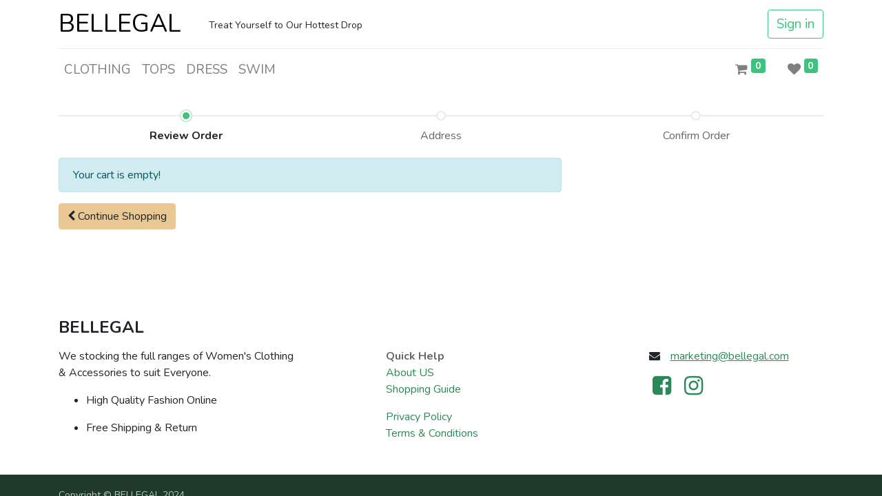

--- FILE ---
content_type: text/html; charset=utf-8
request_url: https://www.bellegal.com/shop/cart
body_size: 3882
content:

        <!DOCTYPE html>
        
    
            
        
  <html lang="en-US" data-website-id="1" data-oe-company-name="Bellegal">
            
    
      
        
      
      
      
      
        
      
    
    
  <head>
                <meta charset="utf-8"/>
                <meta http-equiv="X-UA-Compatible" content="IE=edge,chrome=1"/>
            <meta name="viewport" content="width=device-width, initial-scale=1, user-scalable=no"/>
    <meta name="generator" content="Odoo"/>
    
    
    
    
    
    
    
    
    
      
      
      
      
        
          
            <meta property="og:type" content="website"/>
          
        
          
            <meta property="og:title" content="Shopping Cart | BELLEGAL"/>
          
        
          
            <meta property="og:site_name" content="Bellegal"/>
          
        
          
            <meta property="og:url" content="https://www.bellegal.com/shop/cart"/>
          
        
          
            <meta property="og:image" content="https://www.bellegal.com/web/image/website/1/logo?unique=9162ae5"/>
          
        
      
      
      
      
        
          <meta name="twitter:card" content="summary_large_image"/>
        
          <meta name="twitter:title" content="Shopping Cart | BELLEGAL"/>
        
          <meta name="twitter:image" content="https://www.bellegal.com/web/image/website/1/logo/300x300?unique=9162ae5"/>
        
      
    
    
    
      
      
    
    <link rel="canonical" href="https://www.bellegal.com/shop/cart"/>
    <link rel="preconnect" href="https://fonts.gstatic.com/" crossorigin=""/>
  
        

                <title>
        Shopping Cart | 
        BELLEGAL
      </title>
                <link type="image/x-icon" rel="shortcut icon" href="/web/image/website/1/favicon?unique=9162ae5"/>
            <link rel="preload" href="/web/static/lib/fontawesome/fonts/fontawesome-webfont.woff2?v=4.7.0" as="font" crossorigin=""/>
            <link type="text/css" rel="stylesheet" href="/web/content/1101-12fdeab/1/web.assets_common.css" data-asset-xmlid="web.assets_common" data-asset-version="12fdeab"/>
            <link type="text/css" rel="stylesheet" href="/web/content/1102-571d2e8/1/web.assets_frontend.css" data-asset-xmlid="web.assets_frontend" data-asset-version="571d2e8"/>
    
  
        

                <script id="web.layout.odooscript" type="text/javascript">
                    var odoo = {
                        csrf_token: "06aa8ee4a0ae083098d34b915d72468c8096d85eo1800376678",
                        debug: "",
                    };
                </script>
            <script type="text/javascript">
                odoo.session_info = {"is_admin": false, "is_system": false, "is_website_user": true, "user_id": false, "is_frontend": true, "translationURL": "/website/translations", "cache_hashes": {"translations": "05071fb879321bf01f941f60fab1f126f565cdad"}};
                if (!/(^|;\s)tz=/.test(document.cookie)) {
                    const userTZ = Intl.DateTimeFormat().resolvedOptions().timeZone;
                    document.cookie = `tz=${userTZ}; path=/`;
                }
            </script>
            <script defer="defer" type="text/javascript" src="/web/content/264-a9e7572/1/web.assets_common_minimal_js.js" data-asset-xmlid="web.assets_common_minimal_js" data-asset-version="a9e7572"></script>
            <script defer="defer" type="text/javascript" src="/web/content/265-9ad155a/1/web.assets_frontend_minimal_js.js" data-asset-xmlid="web.assets_frontend_minimal_js" data-asset-version="9ad155a"></script>
            
        
    
            <script defer="defer" type="text/javascript" data-src="/web/content/1104-1675781/1/web.assets_common_lazy.js" data-asset-xmlid="web.assets_common_lazy" data-asset-version="1675781"></script>
            <script defer="defer" type="text/javascript" data-src="/web/content/1105-f00d0b2/1/web.assets_frontend_lazy.js" data-asset-xmlid="web.assets_frontend_lazy" data-asset-version="f00d0b2"></script>
    
  
        

                
            
            <noscript id="o_animate-no-js_fallback">
                <style type="text/css">
                    .o_animate {
                        /* If no js - force elements rendering */
                        visibility:visible;

                        /* If browser support css animations support - reset animation */
                        -webkit-animation-name: none-dummy;
                        animation-name: none-dummy;
                    }
                </style>
            </noscript>
        
        
    </head>
            <body class="">
                
    
  
            
            
        <div id="wrapwrap" class="   ">
                <header id="top" data-anchor="true" data-name="Header" class="  o_header_fixed">
                    <nav data-name="Navbar" class="navbar navbar-expand-lg navbar-light o_colored_level o_cc shadow-sm">
            <div id="top_menu_container" class="container flex-row flex-wrap">
                
                
    <a href="/" class="navbar-brand mr-4">
      <font style="font-size: 36px;" class="text-black">BELLEGAL</font>
    </a>
  

                
                <div class="ml-3 mr-auto">
                    <div class="oe_structure oe_structure_solo" id="oe_structure_header_slogan_1">
      <section class="s_text_block o_colored_level" data-snippet="s_text_block" data-name="Text">
        <div class="container">
          <h5 class="m-0" data-name="Slogan">
            <font style="font-size: 14px;">Treat Yourself to Our Hottest Drop</font>
          </h5>
        </div>
      </section>
    </div>
  </div>
                <ul class="nav navbar-nav navbar-expand ml-auto order-last order-lg-0">
                    
                    
            <li class="nav-item ml-3 o_no_autohide_item">
                <a href="/web/login" class="btn btn-outline-primary">Sign in</a>
            </li>
        
                    
                    
        
        
            
        
    
    
                    
                    <li class="nav-item">
                        <div class="oe_structure oe_structure_solo" id="oe_structure_header_slogan_2">
            
        </div>
  </li>
                </ul>
                
                <div class="w-100">
                    <div class="oe_structure oe_structure_solo" id="oe_structure_header_slogan_3">
            <section class="s_text_block" data-snippet="s_text_block" data-name="Text">
                <div class="container">
                    <div class="s_hr w-100 pt8 pb8" data-name="Separator">
                        <hr class="w-100 mx-auto" style="border-top-width: 1px; border-top-style: solid; border-color: var(--200);"/>
                    </div>
                </div>
            </section>
        </div>
    </div>
                
                
    <button type="button" data-toggle="collapse" data-target="#top_menu_collapse" class="navbar-toggler ">
        <span class="navbar-toggler-icon o_not_editable"></span>
    </button>

                
                
                 
                <div id="top_menu_collapse" class="collapse navbar-collapse">
                    
    
        <div class="o_offcanvas_menu_backdrop" data-toggle="collapse" data-target="#top_menu_collapse" aria-label="Toggle navigation"></div>
    <ul id="top_menu" class="nav navbar-nav o_menu_loading flex-grow-1">
        
        <li class="o_offcanvas_menu_toggler order-first navbar-toggler text-right border-0 o_not_editable">
            <a href="#top_menu_collapse" class="nav-link px-3" data-toggle="collapse">
                <span class="fa-2x">×</span>
            </a>
        </li>
    
                        
                        
                        
                            
    
    <li class="nav-item">
        <a role="menuitem" href="/shop" class="nav-link ">
            <span>CLOTHING</span>
        </a>
    </li>
    

                        
                            
    
    <li class="nav-item">
        <a role="menuitem" href="/shop/category/tops-3" class="nav-link ">
            <span>TOPS</span>
        </a>
    </li>
    

                        
                            
    
    <li class="nav-item">
        <a role="menuitem" href="/shop/category/dress-1" class="nav-link ">
            <span>DRESS</span>
        </a>
    </li>
    

                        
                            
    
    <li class="nav-item">
        <a role="menuitem" href="/shop/category/swim-2" class="nav-link ">
            <span>SWIM</span>
        </a>
    </li>
    

                        
            
        
        
        <li class="nav-item ml-lg-auto divider d-none"></li> 
        <li class="o_wsale_my_cart  nav-item ml-lg-auto">
            <a href="/shop/cart" class="nav-link">
                <i class="fa fa-shopping-cart"></i>
                
                <sup class="my_cart_quantity badge badge-primary" data-order-id="">0</sup>
            </a>
        </li>
    
            
        
        
        <li class="o_wsale_my_wish  nav-item ml-3">
            <a href="/shop/wishlist" class="nav-link">
                <i class="fa fa-1x fa-heart"></i>
                
                <sup class="my_wish_quantity o_animate_blink badge badge-primary">0</sup>
            </a>
        </li>
    
        
        
                    
        <li class="o_offcanvas_logo_container order-last navbar-toggler py-4 order-1 mt-auto text-center border-0">
            <a href="/" class="o_offcanvas_logo logo">
            <span role="img" aria-label="Logo of BELLEGAL" title="BELLEGAL"><img src="/web/image/website/1/logo/BELLEGAL?unique=9162ae5" class="img img-fluid" style="max-width: 200px" alt="BELLEGAL" loading="lazy"/></span>
        </a>
    </li>
    
    </ul>

                </div>
            </div>
        </nav>
    </header>
                <main>
                    
            
        
            <div id="wrap">
                <div class="container oe_website_sale py-2">
                    <div class="row">
                        <div class="col-12">
                            
        

        <div class="row">
            <div class="col-xl">
                <div class="wizard">
                    <div class="progress-wizard">
                        <a class="no-decoration" href="/shop/cart">
                          <div id="wizard-step10" class="progress-wizard-step active">
                            <div class="progress-wizard-bar d-none d-md-block"></div>
                            <span class="progress-wizard-dot d-none d-md-inline-block"></span>
                            <div class="text-center progress-wizard-steplabel">Review Order</div>
                          </div>
                        </a>
                        <a class="no-decoration" href="#">
                          <div id="wizard-step20" class="progress-wizard-step disabled">
                            <div class="progress-wizard-bar d-none d-md-block"></div>
                            <span class="progress-wizard-dot d-none d-md-inline-block"></span>
                            <div class="text-center progress-wizard-steplabel">Address</div>
                          </div>
                        </a>
                        <a class="no-decoration" href="#">
                          <div id="wizard-step40" class="progress-wizard-step disabled">
                            <div class="progress-wizard-bar d-none d-md-block"></div>
                            <span class="progress-wizard-dot d-none d-md-inline-block"></span>
                            <div class="text-center progress-wizard-steplabel">Confirm Order</div>
                          </div>
                        </a>
                    </div>
                </div>
            </div>
        </div>
    
                        </div>
                        <div class="col-12 col-xl-8 oe_cart">
                            <div class="row">
                                <div class="col-lg-12">
                                    
                                    
        <div class="js_cart_lines alert alert-info">
          Your cart is empty!
        </div>
        
            
            
        

    
                                    <div class="clearfix"></div>
                                    <a role="button" href="/shop" class="btn btn-secondary mb32 d-none d-xl-inline-block">
                                        <span class="fa fa-chevron-left"></span>
                                        <span class="">Continue Shopping</span>
                                    </a>
                                    
                                    <div class="oe_structure" id="oe_structure_website_sale_cart_1"></div>
                                </div>
                            </div>
                        </div>
                        <div class="col-12 col-xl-4" id="o_cart_summary">
                            
        
    
                            <div class="d-xl-none mt8">
                                <a role="button" href="/shop" class="btn btn-secondary mb32">
                                    <span class="fa fa-chevron-left"></span>
                                    Continue<span class="d-none d-md-inline"> Shopping</span>
                                </a>
                                
                            </div>
                        </div>
                    </div>
                </div>
                <div class="oe_structure" id="oe_structure_website_sale_cart_2"></div>
            </div>
        
                </main>
                <footer id="bottom" data-anchor="true" data-name="Footer" class="o_footer o_colored_level o_cc ">
                    <div id="footer" class="oe_structure oe_structure_solo" style="">
      <section class="s_title pb8 pt88" data-vcss="001" data-snippet="s_title" data-name="Title">
        <div class="container s_allow_columns">
          <h4>
            <b>BELLEGAL</b>
          </h4>
        </div>
      </section>
      <section class="s_text_block pb32" data-snippet="s_text_block" data-name="Text" style="">
        <div class="container">
          <div class="row">
            <div class="o_colored_level col-lg-4">
              <p>We stocking the full ranges of Women's Clothing &amp; Accessories to suit Everyone. </p>
              <ul>
                <li>
                  <p>High Quality Fashion Online</p>
                </li>
              </ul>
              <ul>
                <li>
                  <p>Free Shipping &amp; Return</p>
                </li>
              </ul>
            </div>
            <div class="o_colored_level offset-lg-1 col-lg-3">
              <p class="text-muted">
                <b>Quick Help</b>
                <br/>
                <a href="/about-us" target="_blank" data-original-title="" title="" aria-describedby="tooltip813829">About US</a>
                <br/>
                <a href="/faqs" target="_blank">Shopping Guide</a>
              </p>
              <p class="text-muted">
                <a href="/privacy-policy" target="_blank">Privacy Policy</a>
                <br/>
                <a href="/terms-conditions" target="_blank" data-original-title="" title="" aria-describedby="tooltip856113">Terms &amp; Conditions</a>
                <a href="https://www.bellegal.com/faqs" target="_blank" style="font-size: 1rem; background-color: rgb(255, 255, 255);" data-original-title="" title="" aria-describedby="tooltip804974">
                  <br data-original-title="" title="" aria-describedby="tooltip928416"/>
                </a>
              </p>
            </div>
            <div class="o_colored_level col-lg-3 offset-lg-1" style="">
              <ul class="list-unstyled mb-2">
                <li>
                  <i class="fa fa-envelope fa-fw mr-2"></i>
                  <a href="mailto:marketing@bellegal.com">
                    <u data-original-title="" title="" aria-describedby="tooltip711796">marketing@bellegal.com</u>
                  </a>
                </li>
              </ul>
              <div class="s_share no_icon_color text-left" data-snippet="s_share" data-name="Social Media">
                <h5 class="s_share_title d-none">Follow us</h5>
                <a href="https://www.facebook.com/bellegal/" class="s_share_instagram" target="_blank">
                  <i class="fa fa-2x m-1 fa-facebook-square" data-original-title="" title="" aria-describedby="tooltip727577"></i>
                </a>
                <a href="https://www.instagram.com/bellegalstore/" class="s_share_linkedin" target="_blank">
                  <i class="fa fa-2x m-1 fa-instagram" data-original-title="" title="" aria-describedby="tooltip766318"></i>
                </a>
              </div>
            </div>
          </div>
        </div>
      </section>
    </div>
  <div class="o_footer_copyright o_colored_level o_cc" data-name="Copyright">
                        <div class="container py-3">
                            <div class="row">
                                <div class="col-sm text-center text-sm-left text-muted">
                                    
        
    
                                    <span class="mr-2 o_footer_copyright_name"><font style="font-size: 14px;">Copyright © BELLEGAL 2024&nbsp; &nbsp;</font>&nbsp;<br/></span>
  </div>
                                <div class="col-sm text-center text-sm-right o_not_editable">
                                    
        <div class="o_brand_promotion">
            
        
   
    
        </div>
    
                                </div>
                            </div>
                        </div>
                    </div>
                </footer>
        
    
            </div>
    
  
        
        
    </body>
        </html>
    
    